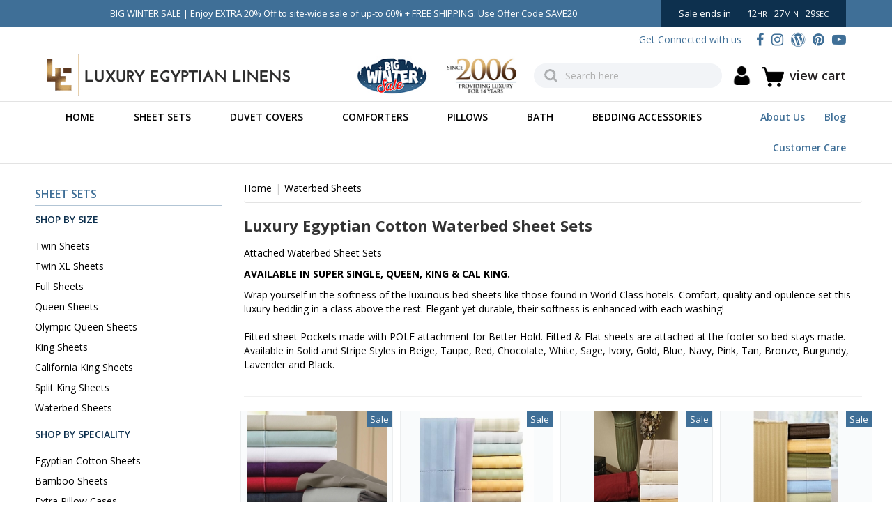

--- FILE ---
content_type: text/html
request_url: https://www.luxuryegyptianlinens.com/washse.html
body_size: 9919
content:
<!DOCTYPE html PUBLIC "-//W3C//DTD XHTML 1.0 Strict//EN" "http://www.w3.org/TR/xhtml1/DTD/xhtml1-strict.dtd"><html><head><title>Waterbed Sheet Sets are available in 300TC, 600TC, 800TC, 1000TC, 1200TC and 1500TC.</title><!-- Google Tag Manager -->
<script>(function(w,d,s,l,i){w[l]=w[l]||[];w[l].push({'gtm.start':
new Date().getTime(),event:'gtm.js'});var f=d.getElementsByTagName(s)[0],
j=d.createElement(s),dl=l!='dataLayer'?'&l='+l:'';j.async=true;j.src=
'https://www.googletagmanager.com/gtm.js?id='+i+dl;f.parentNode.insertBefore(j,f);
})(window,document,'script','dataLayer','GTM-MRPQFD7C');</script>
<!-- End Google Tag Manager --><meta name="Description" content="Attached Waterbed Sheet Sets 1500TC 1200TC 1000TC 800TC 600TC 300TC 1500 TC 1200 TC 1000 TC 800 TC 600 TC 300 TC Thread Count Sateen Egyptian Cotton Solid Stripe 3 Piece Waterbed Attached Sheet Sets includes flat sheet deep pocket fitted sheet 1 pillow case Available in 16 Exotic Colors" /><meta name="msvalidate.01" content="38DA8FFFF9D52A1C9236A51CEFEE7542" /><meta name="Keywords" content="1500 1200 1000 800 600 300 Thread Count 1500TC 1200TC 1000TC 800TC 600TC 300TC Waterbed Super Single Queen King Cal King size Solid Damask Stripe luxury Egyptian cotton satin bed Sheet Sets bedding sateen set deep pocket linen sale discount" /><meta http-equiv="X-UA-Compatible" content="IE=edge">
 <meta name="viewport" content="width=device-width, initial-scale=1.0">
<link rel="shortcut icon" type="image/png" href="https://sep.turbifycdn.com/ty/cdn/yhst-95447403303911/favicon-32.png?t=1768938561&" />
<link rel="icon" href="https://sep.turbifycdn.com/ty/cdn/yhst-95447403303911/favicon-32.png?t=1768938561&" sizes="32x32" />
<link rel="icon" href="https://sep.turbifycdn.com/ty/cdn/yhst-95447403303911/favicon-48.png?t=1768938561&" sizes="48x48" />
<link rel="icon" href="https://sep.turbifycdn.com/ty/cdn/yhst-95447403303911/favicon-64.png?t=1768938561&" sizes="64x64" />
<link rel="icon" href="https://sep.turbifycdn.com/ty/cdn/yhst-95447403303911/favicon-192.png?t=1768938561&" sizes="192x192" />
<link rel="apple-touch-icon-precomposed" href="https://sep.turbifycdn.com/ty/cdn/yhst-95447403303911/favicon-180.png?t=1768938561&" />
<link href="https://fonts.googleapis.com/css2?family=Open+Sans:wght@400;600;700&display=swap" rel="stylesheet">
 <link href="https://fonts.googleapis.com/css2?family=Cantata+One&display=swap" rel="stylesheet">
 <link href="https://cdnjs.cloudflare.com/ajax/libs/font-awesome/4.7.0/css/font-awesome.css" rel="stylesheet">
 <link href="https://sep.turbifycdn.com/ty/cdn/yhst-95447403303911/common.css?t=1768938561&" rel="stylesheet">
 <link href="https://sep.turbifycdn.com/ty/cdn/yhst-95447403303911/style-052025.css?t=1768938561&" data-bkp="style-102023style-012023-18-style-072021-06" rel="stylesheet">
 <link href="https://sep.turbifycdn.com/ty/cdn/yhst-95447403303911/responsive-052025.css?t=1768938561&" rel="stylesheet">
<script src="https://sep.turbifycdn.com/ty/cdn/yhst-95447403303911/jquery.min.js?t=1768938561&"></script>
<script src="https://sep.turbifycdn.com/ty/cdn/yhst-95447403303911/js-2021-all.js?t=1768938561&"></script>
<!-- <link rel="stylesheet" type="text/css" href="https://sep.turbifycdn.com/ty/cdn/yhst-95447403303911/jquery.fancybox.css?t=1768938561&v=2.1.5" media="screen" /> -->

<!-- Begin Constant Contact Active Forms 
<script> var _ctct_m = "2f8fa214bb5458554ebc6f2043173031"; </script>
<script id="signupScript" src="//static.ctctcdn.com/js/signup-form-widget/current/signup-form-widget.min.js" async defer></script>-->
<script>$("#signupFooterRem").fancybox({autoScale:!0,transitionIn:"none",transitionOut:"none",type:"iframe"})</script>
<!-- End Constant Contact Active Forms -->
<meta name="google-site-verification" content="zRBmK5DEg_yxc_2pvpO6l-v3Icfj8XZeyZFWYfPBHKY" />
<meta name="msvalidate.01" content="1288F6F2BC7FC593AF5B34AF7B900C36" />
<script type="application/ld+json">
{
  "@context": "https://schema.org",
  "@type": "LocalBusiness",
  "name": "Luxury Egyptian Linens",
  "image": "https://sep.turbifycdn.com/ty/cdn/yhst-95447403303911/lel-logo.png",
  "@id": "sales@luxuryegyptianlinens.com",
  "url": "https://www.luxuryegyptianlinens.com/",
  "telephone": "1-800-674-5735",
  "address": {
    "@type": "PostalAddress",
    "streetAddress": "23600 Overland Drive, Suite 100",
    "addressLocality": "",
    "postalCode": "20166",
    "addressCountry": "USA",
    "addressRegion": "VA"
  },
  "priceRange": "$"
}
</script>
<style>body {-webkit-text-stroke: 0px!important;-webkit-font-smoothing: antialiased !important;}a,p,span,h1,h2,h3,h4,h5,div {-webkit-text-stroke: 0px!important;-webkit-font-smoothing: antialiased !important;} .gs-icons {margin-top:30px; text-align:center;} .gs-icons .icon-wrapper .img-responsive {display: inline-block;margin: 0 10px;} @media only screen and (min-width:320px) and (max-width:767px){ .gs-icons .icon-wrapper .img-responsive {margin: 1px !important;}  .graybackground-m { background-color:#f3f3f3 !important;}} </style><script type="application/ld+json">
//<![CDATA[
{"@context": "https://schema.org","@type": "WebSite","url": "","keywords": "1500 1200 1000 800 600 300 Thread Count 1500TC 1200TC 1000TC 800TC 600TC 300TC Waterbed Super Single Queen King Cal King size Solid Damask Stripe luxury Egyptian cotton satin bed Sheet Sets bedding sateen set deep pocket linen sale discount","name": "www.luxuryegyptianlinens.com"}//]]>
</script><!-- Global site tag (gtag.js) - Google Ads: 1006245784 -->
<script async src="https://www.googletagmanager.com/gtag/js?id=G-SSPRVY8PG1"></script>
<script>
  window.dataLayer = window.dataLayer || [];
  function gtag(){dataLayer.push(arguments);}
  gtag('js', new Date());
gtag('config', 'AW-1006245784', {'allow_enhanced_conversions':true});
gtag('config', 'G-SSPRVY8PG1');
</script><!-- Exclusive Concepts Script - DO NOT REMOVE OR MOVE --><!--ECI:START: Bing Code Installation-->

<script>(function(w,d,t,r,u){var f,n,i;w[u]=w[u]||[],f=function(){var o={ti:"4072351"};o.q=w[u],w[u]=new UET(o),w[u].push("pageLoad")},n=d.createElement(t),n.src=r,n.async=1,n.onload=n.onreadystatechange=function(){var s=this.readyState;s&&s!=="loaded"&&s!=="complete"||(f(),n.onload=n.onreadystatechange=null)},i=d.getElementsByTagName(t)[0],i.parentNode.insertBefore(n,i)})(window,document,"script","//bat.bing.com/bat.js","uetq");</script><noscript><img src="//bat.bing.com/action/0?ti=4072351&Ver=2" height="0" width="0" style="display:none; visibility: hidden;" /></noscript>

<!--ECI:END: Bing Code Installation--><!--ECI: Start:Bing UET: 2020-08-26 --><script type="text/javascript">
var eci_uet_params = {

ecomm_pagetype:"category",
};
</script>

<script>
window.uetq = window.uetq || [];
window.uetq.push('event', '', {
ecomm_pagetype: eci_uet_params.ecomm_pagetype,
ecomm_prodid: eci_uet_params.ecomm_prodid
});
</script>
<!--ECI: End:Bing UET: 2020-08-26 --><script type="text/javascript"> (function(c,l,a,r,i,t,y){ c[a]=c[a]||function(){(c[a].q=c[a].q||[]).push(arguments)}; t=l.createElement(r);t.async=1;t.src="https://www.clarity.ms/tag/"+i; y=l.getElementsByTagName(r)[0];y.parentNode.insertBefore(t,y); })(window, document, "clarity", "script", "a53zjau9tl"); </script><style>
/* ------------------------------------- */
/* My Account Header Display
--------------------------------------- */
.cart-row {
display: flex;
align-items: center;
-webkit-align-items: center;
}

.my--account img {
max-width: 27px;
margin-top:0;
margin-right:0;
}
.my--account {
margin-left: 15px;
}
.my--account a{
display: inline-block;
}
header #view-cart {
margin-left: 15px;
}

@media only screen and (min-width: 768px) and (max-width: 1024px) {
.my--account {
position: absolute;
right: 100px;
top: 3px;
margin: 0;
}
.my--account img {
max-width: 22px;
margin: 0;
}
header .get-connected {
right: 135px;
}
}
@media only screen and (min-width: 768px) and (max-width: 1024px) and (orientation: landscape) {
.my--account {
position: unset;
margin-left:10px;
}
header #view-cart {
margin-left: 0;
}
}

/*----- Breakpoint max-width 767px -----*/
@media only screen and (max-width : 767px){
.my--account {
position: absolute;
right: 106px;
top: -49px;
margin: 0;
}
.my--account img {
max-width: 23px;
margin-top:3px;
}
header #view-cart {
margin-left: 0;
}
}
</style><link href="https://www.luxuryegyptianlinens.com/washse.html" rel="canonical"></link></head><body><!-- Google Tag Manager (noscript) -->
<noscript><iframe src="https://www.googletagmanager.com/ns.html?id=GTM-MRPQFD7C"
height="0" width="0" style="display:none;visibility:hidden"></iframe></noscript>
<!-- End Google Tag Manager (noscript) --><div id="mobile-menu"></div><div class="hidden-sm hidden-md hidden-lg" id="promoStripe">Enjoy EXTRA 20% Off to site-wide sale of up-to 60% <br />+ FREE SHIPPING. Use Offer Code SAVE20</div><div id="wrapper"><header><div id="top">
<div class="container text-center">
                        <div class="row">
                            <div class="col-sm-8 col-md-9">
                                BIG WINTER SALE |  Enjoy EXTRA 20% Off to site-wide sale of up-to 60% + FREE SHIPPING. Use Offer Code SAVE20
                            </div>
                            <div class="col-sm-4 col-md-3">
                                <div class="sales-end">Sale ends in <span id="dealCounnter"></span></div>
                            </div>
                        </div>
                    </div>
</div>
<div id="middle">
  <div class="container">
    <div class="row">
      <div class="col-sm-4"> <a href="./" id="logo"><img src="https://sep.turbifycdn.com/ty/cdn/yhst-95447403303911/lel-logo.png?t=1768938561&" alt="Luxury Egyptian Linens" class="img-responsive" width="350" height="65" style="height:auto;"></a>  </div>

      <div class="col-sm-8">
        <div class="pull-right">
          <div class="get-connected">
            <ul class="clearfix">
              <li class="first">Get Connected with us</li>
              <li><a href="https://www.facebook.com/myluxuryegyptianlinens" target="_blank" title="Facebook" rel="nofollow"><i class="fa fa-facebook"></i></a></li>
              <li><a href="https://www.instagram.com/luxuryegyptianlinens" target="_blank" title="Instagram" rel="nofollow"><i class="fa fa-instagram"></i></a></li>
              <li><a href="https://blog.luxuryegyptianlinens.com " target="_blank" title="Blog"><i class="fa fa-wordpress"></i></a></li>            
              <li><a href="https://in.pinterest.com/luxuryegyptianlinens/" target="_blank" title="Pinterest" rel="nofollow"><i class="fa fa-pinterest"></i></a></li>     
<li><a href="https://www.youtube.com/@luxuryegyptianlinens1874" target="_blank" title="YouTube" rel="nofollow"><i class="fa fa-youtube-play"></i></a></li>         
             
            </ul>
          </div>
<div class="cart-row">
<div class="hidden-xs hidden-sm1 since-img"><img src="https://sep.turbifycdn.com/ty/cdn/yhst-95447403303911/big-winter-sale-130x65.jpg?t=1768938561&" height="55" alt="Latest Offer" /></div>
<div class="hidden-xs hidden-sm1 since-img"><img src="https://sep.turbifycdn.com/ty/cdn/yhst-95447403303911/since2006.jpg?t=1768938561&" height="55" width="110" alt="Since 2006 Providing Luxury For 14 Years" /></div>
          <div id="search-box">
            <div class="input-group">
              <form method="post" action="nsearch.html">
                <div class="input-group"><input type="text" name="query" class="form-control" placeholder="Search here"></div>
               </form>
            </div>
          </div>
          <div class="my--account">
                    <a href="https://myaccount.luxuryegyptianlinens.com/"><img src="https://sep.turbifycdn.com/ty/cdn/yhst-95447403303911/user-icon.png?t=1768938561&"></a>
          </div>
          <a href="https://order.store.turbify.net/yhst-95447403303911/cgi-bin/wg-order?yhst-95447403303911" id="view-cart"><nobr>view cart</nobr></a> </div>
</div>
      </div>
    </div>
  </div>
<a href="javascript:;" id="mobile-menu-icon" aria-label="Menu"><span></span></a>
</div><div id="bottom"><div class="container"><nav class="navbar" id="main-menu"><ul class="nav navbar-nav"><li><a href="index.html">Home</a></li><li class="submenu-one has-megamenu"><a href="#">Sheet Sets</a><ul><li class="submenu-one"><a href="#">Shop by Size</a><ul><li><a href="twin.html">Twin Sheets</a></li><li><a href="twxlshse.html">Twin XL Sheets</a></li><li><a href="fullsheetsets.html">Full Sheets</a></li><li><a href="queensheetset1.html">Queen Sheets</a></li><li><a href="olqushse.html">Olympic Queen Sheets</a></li><li><a href="kingsheetsets2.html">King Sheets</a></li><li><a href="calkishse.html">California King Sheets</a></li><li><a href="spkishset.html">Split King Sheets</a></li><li><a href="washse.html">Waterbed Sheets</a></li></ul></li><li class="submenu-one"><a href="#">Shop by Speciality</a><ul><li><a href="egyptian-cotton-sheets.html">Egyptian Cotton Sheets</a></li><li><a href="bashse.html">Bamboo Sheets</a></li><li><a href="stpica.html" style="color:#b7410e">Extra Pillow Cases</a></li><li><a href="mishset.html">Microfiber Sheets</a></li><li><a href="spkishset.html">Split King Sheets</a></li><li><a href="washse.html">Waterbed Sheets</a></li><li><a href="percale-sheets.html">Percale Sheets</a></li><li><a href="wrinkle-free-sheets.html">Wrinkle Free Sheets</a></li><li><a href="deep-pocket-sheets.html">Deep Pocket Sheets</a></li></ul></li></ul></li><li class="submenu-one has-megamenu"><a href="#">Duvet Covers</a><ul><li class="submenu-one"><a href="#">Shop by Speciality</a><ul><li><a href="kicalkiduse.html">Egyptian Cotton Duvet Covers</a></li><li><a href="bamboo-duvet-covers.html">Bamboo Duvet Covers</a></li><li><a href="miduse.html">Microfiber Duvet Covers</a></li><li><a href="spduse.html">Specialty Duvet Covers</a></li></ul></li><li class="submenu-one"><a href="#">Duvet Cover Bundles</a><ul><li><a href="sepipa.html">7 Piece Sheet & Duvet Set</a></li></ul></li></ul></li><li class="submenu-one has-megamenu"><a href="#">Comforters</a><ul><li class="submenu-one"><a href="#">Down Comforters</a><ul><li><a href="downcomforters.html">Goose Down Comforters</a></li><li><a href="8pcbedinbagg.html">Goose Down Bed in a Bag Bundles (8PC Sets)</a></li></ul></li><li class="submenu-one"><a href="#">Down Alternative Comforters & Quilts</a><ul><li><a href="down-alternative-comforters.html">Down Alternative Comforters</a></li><li><a href="bedinbag.html">Bed in a Bag Bundles & Comforter Sets</a></li><li><a href="recose.html">Quilts & Coverlets</a></li></ul></li></ul></li><li class="submenu-one has-megamenu"><a href="#">Pillows</a><ul><li class="submenu-one"><a href="#">Down Pillows</a><ul><li><a href="goosepillows.html">Goose Down Pillows</a></li></ul></li><li class="submenu-one"><a href="#">Alternative Pillows</a><ul><li><a href="pillows-down-alternative-pillows.html">Down Alternative Pillows</a></li></ul></li></ul></li><li class="submenu-one has-megamenu"><a href="#">Bath</a><ul><li class="submenu-one"><a href="#">Towels</a><ul><li><a href="jacquardtowels.html">Jacquard Towels</a></li><li><a href="beachtowels.html">Beach Towels</a></li></ul></li><li class="submenu-one"><a href="#">Robes</a><ul><li><a href="spa-bath-robes.html">Spa Bath Robes</a></li></ul></li></ul></li><li class="submenu-one has-megamenu"><a href="#">Bedding Accessories</a><ul><li class="submenu-one"><a href="#">Pillow Cases & Bed Skirts</a><ul><li><a href="stpica.html">Extra Pillow Cases</a></li></ul></li><li class="submenu-one"><a href="#">Gift Cards & More</a><ul><li><a href="gift-cards.html">Gift Cards</a></li><li><a href="mattress-toppers-and-mattress-pads.html">Mattress Toppers & Mattress Pads</a></li><li><a href="windowcurtains.html">Window Treatments</a></li></ul></li></ul></li><li class="spl"><a href="https://blog.luxuryegyptianlinens.com" target="_blank">Blog</a></li><li class="spl"><a href="info.html">About Us</a></li><li class="spl"><a href="customer-care.html">Customer Care</a></li></ul></nav></div></div></header><div id="main-container"><div class="container"><div class="row"><div class="col-sm-9 col-sm-push-3 col-md-9 col-md-push-3 product-wrapper"><div class="product-detail-panel"><ol class="breadcrumb"><li class="breadcrumb-item"><a href=".">Home</a></li><li class="breadcrumb-item active" aria-current="page">Waterbed Sheets</li></ol><div class="product-detail"><div class="row"><div class="col-xs-12"><div class="product-content"><h1 class="title">Luxury Egyptian Cotton Waterbed Sheet 
Sets</h1><p id="landing_page_heading">
Attached Waterbed Sheet Sets
</p>
<p id="waterbed_banner"><b>
AVAILABLE IN SUPER SINGLE, QUEEN, KING & CAL KING. </b>
</p>
<p id="product_description">
Wrap yourself in the softness of the luxurious bed sheets like those found in World Class hotels.  Comfort, quality and opulence set this luxury bedding in a class above the rest. Elegant yet durable, their softness is enhanced with each washing!
<br><br>
Fitted sheet Pockets made with POLE attachment for Better Hold. Fitted & Flat sheets are attached at the footer so bed stays made. Available in Solid and Stripe Styles in Beige, Taupe, Red, Chocolate, White, Sage, Ivory, Gold, Blue, Navy, Pink, Tan, Bronze, Burgundy, Lavender and Black. 
</p></div></div></div></div><hr></hr><div class="product-list"><div class="row row-eq-height"><div class="col-sm-6 col-xs-6 col-md-3"><a href="12thcowashse.html" class="item"><div class="list-img-cont"><span class="custom-badge">Sale</span><span class="list-image"><img src="https://s.turbifycdn.com/aah/yhst-95447403303911/600-thread-count-attached-waterbed-sheet-sets-style-solid-30.jpg" width="250" height="250" border="0" hspace="0" vspace="0" alt="600 Thread Count Attached Waterbed Sheet Sets (Style: Solid)" loading="lazy" class="img-responsive" /></span></div><span class="details">600 Thread Count Attached Waterbed Sheet Sets (Style: Solid)<span class="reg-price">Regular Price: <s>$279.99</s></span><span class="spl-price">Sale Price: $119.99</span><div class="review-stats"><script type="text/javascript" src="https://www.luxurycottonbedding.com/reviews/average.php?prod_id=12THCOWASHSE">
//<![CDATA[
//]]>
</script></div></span></a></div><div class="col-sm-6 col-xs-6 col-md-3"><a href="12thcowashse1.html" class="item"><div class="list-img-cont"><span class="custom-badge">Sale</span><span class="list-image"><img src="https://s.turbifycdn.com/aah/yhst-95447403303911/600-thread-count-attached-waterbed-sheet-sets-style-stripe-31.jpg" width="245" height="300" border="0" hspace="0" vspace="0" alt="600 Thread Count Attached Waterbed Sheet Sets (Style: Stripe)" loading="lazy" class="img-responsive" /></span></div><span class="details">600 Thread Count Attached Waterbed Sheet Sets (Style: Stripe)<span class="reg-price">Regular Price: <s>$279.99</s></span><span class="spl-price">Sale Price: $119.99</span><div class="review-stats"><script type="text/javascript" src="https://www.luxurycottonbedding.com/reviews/average.php?prod_id=12THCOWASHSE1">
//<![CDATA[
//]]>
</script></div></span></a></div><div class="col-sm-6 col-xs-6 col-md-3"><a href="15thcowashse.html" class="item"><div class="list-img-cont"><span class="custom-badge">Sale</span><span class="list-image"><img src="https://s.turbifycdn.com/aah/yhst-95447403303911/1000-thread-count-attached-waterbed-sheet-sets-style-solid-35.jpg" width="180" height="300" border="0" hspace="0" vspace="0" alt="1000 Thread Count Attached Waterbed Sheet Sets (Style: Solid)" loading="lazy" class="img-responsive" /></span></div><span class="details">1000 Thread Count Attached Waterbed Sheet Sets (Style: Solid)<span class="reg-price">Regular Price: <s>$349.99</s></span><span class="spl-price">Sale Price: $149.95</span><div class="review-stats"><script type="text/javascript" src="https://www.luxurycottonbedding.com/reviews/average.php?prod_id=15THCOWASHSE">
//<![CDATA[
//]]>
</script></div></span></a></div><div class="col-sm-6 col-xs-6 col-md-3"><a href="15thcowashse1.html" class="item"><div class="list-img-cont"><span class="custom-badge">Sale</span><span class="list-image"><img src="https://s.turbifycdn.com/aah/yhst-95447403303911/1000-thread-count-attached-waterbed-sheet-sets-style-stripe-23.jpg" width="183" height="300" border="0" hspace="0" vspace="0" alt="1000 Thread Count Attached Waterbed Sheet Sets (Style: Stripe)" loading="lazy" class="img-responsive" /></span></div><span class="details">1000 Thread Count Attached Waterbed Sheet Sets (Style: Stripe)<span class="reg-price">Regular Price: <s>$349.99</s></span><span class="spl-price">Sale Price: $149.95</span><div class="review-stats"><script type="text/javascript" src="https://www.luxurycottonbedding.com/reviews/average.php?prod_id=15THCOWASHSE1">
//<![CDATA[
//]]>
</script></div></span></a></div></div></div></div></div><div class="col-sm-3 col-sm-pull-9 col-md-3 col-md-pull-9"><aside class="hidden-xs"><div class="left-nav-title">Sheet Sets</div><div class="left-nav-sub-title">Shop by Size</div><ul class="product-list"><li><a href="twin.html">Twin Sheets</a></li><li><a href="twxlshse.html">Twin XL Sheets</a></li><li><a href="fullsheetsets.html">Full Sheets</a></li><li><a href="queensheetset1.html">Queen Sheets</a></li><li><a href="olqushse.html">Olympic Queen Sheets</a></li><li><a href="kingsheetsets2.html">King Sheets</a></li><li><a href="calkishse.html">California King Sheets</a></li><li><a href="spkishset.html">Split King Sheets</a></li><li><a href="washse.html">Waterbed Sheets</a></li></ul><div class="left-nav-sub-title">Shop by Speciality</div><ul class="product-list"><li><a href="egyptian-cotton-sheets.html">Egyptian Cotton Sheets</a></li><li><a href="bashse.html">Bamboo Sheets</a></li><li><a href="stpica.html">Extra Pillow Cases</a></li><li><a href="mishset.html">Microfiber Sheets</a></li><li><a href="spkishset.html">Split King Sheets</a></li><li><a href="washse.html">Waterbed Sheets</a></li><li><a href="percale-sheets.html">Percale Sheets</a></li><li><a href="wrinkle-free-sheets.html">Wrinkle Free Sheets</a></li><li><a href="deep-pocket-sheets.html">Deep Pocket Sheets</a></li></ul></aside><aside><div class="row left-icons">
 <div class="col-xs-6 col-sm-12"> <a><img src="https://sep.turbifycdn.com/ty/cdn/yhst-95447403303911/left-free-shipping.jpg?t=1768938561&" alt="" class="img-responsive" /></a> </div> 
  <div class="col-xs-6 col-sm-12"> <a><img src="https://sep.turbifycdn.com/ty/cdn/yhst-95447403303911/left-60-day-guarantee.jpg?t=1768938561&" alt="" class="img-responsive" /></a> </div>
  <div class="col-xs-6 col-sm-12"> <a><img src="https://sep.turbifycdn.com/ty/cdn/yhst-95447403303911/left-100-per-secure.jpg?t=1768938561&" alt="" class="img-responsive" /></a> </div>
  <div class="col-xs-6 col-sm-12">
	<script type="text/javascript" data-pp-pubid="8e128ee1f0" data-pp-placementtype="180x150"> (function (d, t) {
    "use strict";
    var s = d.getElementsByTagName(t)[0], n = d.createElement(t);
    n.src = "//paypal.adtag.where.com/merchant.js";
    s.parentNode.insertBefore(n, s);
    }(document, "script"));
    </script>
  </div>
</div></aside></div></div></div></div></div><section style="padding-bottom:0px;"><div class="certi-sec text-center hidden-xs"><p>Luxury Egyptian Linens products are esteemed the gold standard in premium quality and product safety.  We are committed to making products better for you, and the world.</p><img src="https://sep.turbifycdn.com/ty/cdn/yhst-95447403303911/certi-desktop-1200x130-0222.jpg?t=1768938561&" alt="Product Certifications" width="1200" height="130" /></div><div class="container hidden-sm hidden-md hidden-lg">
<div class="gs-icons-desc ">
  <div class="icon-wrapper single-image">
    <div class="col-md-2 valign-middle"><img src="https://sep.turbifycdn.com/ty/cdn/yhst-95447403303911/certi-mobile-0222.jpg?t=1768938561&" alt="Product Certifications" class="img-responsive" style="max-width:95%" width="690" height="501"></div>
    <div class="col-md-10 small-text">Luxury Egyptian Linens products are esteemed the gold standard in premium quality and product safety. We are committed to making products better for you, and the world.</div>
  </div>
</div>
</div></section><section class="padding" id="as_seen" style="padding-top:0px"><div class="container certi-sec ">
    <div class="hidden-xs text-center">
      <p>Your #1 Bedding Source As Seen In</p>
      <img src="https://sep.turbifycdn.com/ty/cdn/yhst-95447403303911/as-seen-desktop.png?t=1768938561&" alt="Your #1 Bedding Source As Seen In" width="1200" height="130" class="img-responsive" /></div>
    <div class="hidden-lg hidden-sm">
      <div class="gs-icons-desc ">
        <div class="icon-wrapper single-image"><img src="https://sep.turbifycdn.com/ty/cdn/yhst-95447403303911/as-seen-mobile.jpg?t=1768938561&" alt="Your #1 Bedding Source As Seen In" width="690" height="275" class="img-responsive" /> </div>
      </div>
    </div>
  </div></section><footer><div id="top">
  <div class="container">
    <div class="row">
      <div class="col-xs-12">
        <div class="section-title">Join The Club</div>
        <div class="text">Sign up for the newsletter for upcoming sales and find out when we're launching new products.</div>
        <a data-type-rem="iframe" data-src="https://lp.constantcontactpages.com/su/6jpb2pD" href="https://lp.constantcontactpages.com/su/6jpb2pD" id="signupFooter" class="btn btn-default" target="_new">Sign Up</a>
      </div>
    </div>
  </div>
</div>
<div id="middle">
  <div class="container">
    <div class="row">
      <div class="col-sm-8">
        <div class="row">
          <div class="col-xs-6 col-sm-4">
            <h3 class="caps">Our Company</h3>
            <ul class="btm-nav">
              <li><a href="info.html">About Us</a></li>
              <li><a href="customer-care.html">Customer Care</a></li>
              <li><a href="return-exchange.html">Returns & Exchanges</a></li>
              <li><a href="contact-us.html">Contact Us</a></li>
            </ul>
        <div class="cards">
            <h3>We Accept</h3>
            <img src="https://sep.turbifycdn.com/ty/cdn/yhst-95447403303911/visa-card-icon.jpg?t=1768938561&" alt="Visa Card" width="144" height="92"> <img src="https://sep.turbifycdn.com/ty/cdn/yhst-95447403303911/mastercard-icon.jpg?t=1768938561&" width="144" height="92" alt="Master Card"> <img src="https://sep.turbifycdn.com/ty/cdn/yhst-95447403303911/discover-icon.jpg?t=1768938561&" width="144" height="92" alt="Discover"> <img src="https://sep.turbifycdn.com/ty/cdn/yhst-95447403303911/amex-icon.jpg?t=1768938561&" width="144" height="92" alt="American Expess"> <img src="https://sep.turbifycdn.com/ty/cdn/yhst-95447403303911/paypal-icon.jpg?t=1768938561&" width="144" height="92" alt="PayPal"> 
        </div>
          </div>
          <div class="col-xs-6 col-sm-4">
            <h3 class="caps">Shop</h3>
            <ul class="btm-nav">
              <li><a href="egyptian-cotton-sheets.html">Egyptian Cotton Sheets</a></li>
              <li><a href="kicalkiduse.html">Egyptian Cotton Duvet Covers</a></li>
              <li><a href="downcomforters.html">Goose Down Comforters</a></li>
              <li><a href="down-alternative-comforters.html">Down Alternative Comforters</a></li>
              <li><a href="goosepillows.html">Goose Down Pillows</a></li>
              <li><a href="bashse.html">Bamboo Sheet Sets</a></li>
<li><a href="gift-cards.html">Gift Cards</a></li>
            </ul>
          </div>
          <div class="col-xs-12 col-sm-4">
            <h3>Help</h3>
            <ul class="btm-nav">
              <li><a href="return-exchange.html">Returns & Exchanges</a></li>
              <li><a href="privacypolicy.html">Privacy Policy</a></li>
              <li><a href="sitemap.html">Sitemap</a></li>
            </ul>
          </div>
        </div>
      </div>
      <div class="col-sm-4">
        <div class="connect-us">
          <h3>Connect with us</h3>
          <p><small>Get the latest news and offers.</small></p>
          <div class="social-connect">
            <ul class="clearfix">
              <li><a href="https://www.facebook.com/myluxuryegyptianlinens" target="_blank" title="Facebook" rel="nofollow"><i class="fa fa-facebook"></i></a></li>
 <li><a href="https://www.instagram.com/luxuryegyptianlinens/" target="_blank" title="Instagram" rel="nofollow"><i class="fa fa-instagram"></i></a></li>
 <li><a href="https://blog.luxuryegyptianlinens.com " target="_blank" title="Blog"><i class="fa fa-wordpress"></i></a></li>             
              <li><a href="https://in.pinterest.com/luxuryegyptianlinens/" target="_blank" title="Pinterest" rel="nofollow"><i class="fa fa-pinterest"></i></a></li>             
             <li><a href="https://www.youtube.com/@luxuryegyptianlinens1874" target="_blank" title="YouTube" rel="nofollow"><i class="fa fa-youtube-play"></i></a></li>
            </ul>
          </div>
          <div class="section-title">Luxury Egyptian Linens</div>
          <p>23600 Overland Drive, Suite 100, Sterling, VA 20166</p>
          <p>1-800-674-5735</p>
          <p> <a href="mailto:sales@luxuryegyptianlinens.com">sales@luxuryegyptianlinens.com</a></p>    
         
        </div>
      </div>
    </div>
  </div>
</div>
<div id="bottom">
  <div class="container">
    <div class="row">
      <div class="col-md-6">
        <p class="copy-text">&copy; Copyright 2026 <a href="https://www.luxuryegyptianlinens.com/">Luxury Egyptian Linens</a>. <span>All Rights Reserved.</span></p>
      </div>
      <div class="col-md-6">
        <p class="copy-text text-right">Design &AMP; Developed by <a href="https://www.yourstoreaddons.com" target="_blank">Your Store Addons</a></p>
      </div>
    </div>
  </div>
</div></footer><div id="totop"><i class="fa fa-angle-up"></i></div><script src="https://afarkas.github.io/lazysizes/lazysizes.min.js" async></script><!-- ****************************************** --><!-- ********* START PD/ONE TAGGING *********** --><!-- ****************************************** --><div id="pdPageTag" style="display:none" productId="washse" productCode="" categoryId="" orderable="false"></div><!-- ****************************************** --><!-- ********* FINISH PD/ONE TAGGING *********** --><!-- ****************************************** --><!-- ******************************************************************* -->
<!-- *** START PD INTEGRATION SCRIPT (v8)                            *** -->
<!-- *** mod_yahooMerchantSolutions:v8c (do not remove this comment) *** -->
<!-- ******************************************************************* -->
<script data-cfasync="false" type="text/javascript">

function pdIsBlank(item) {
	item = String(item).toLowerCase();
	if (item == "undefined" || item == "" || item == "null") return true;
	else return false;
}
function pdGetCookie(name) {
	var cookieValue = "";
	var value = "; " + document.cookie;
	var parts = value.split("; " + name + "=");
	if (parts.length == 2) cookieValue = parts.pop().split(";").shift();
	if(pdIsBlank(cookieValue)) cookieValue = "";
	return cookieValue;
}
function pdSetRememberMeCookie(token) {
	var expirationDate = new Date();
	expirationDate.setDate(expirationDate.getDate() + 180);		//*** 180 days in the future
	pdSetCookie("pdRememberMeToken", token, "", "/", expirationDate);
}

function pdInit() {

	var productIdList = new Array();
	var productIdListCsv = "";
	var productId = "";
	var productDisplayIdList = new Array();
	var productDisplayIdListCsv = "";
	var itemIdListCsv = "";
	var productDisplayId = "";
	var queryStringLength = 0;
	var i = 0;

	jQuery(".pdOneDisplay").each(function() { 
		itemId = encodeURIComponent(jQuery(this).attr('data-itemId') + ",");
		queryStringLength += itemId;
		if(queryStringLength < 6000) itemIdListCsv += itemId;
		else return false;
		i++;
	});
	if(productIdListCsv.length > 3) productIdListCsv = productIdListCsv.slice(0, -3);
	
	jQuery.each(jQuery('[productId]'), function() { 
		productId = encodeURIComponent(jQuery(this).attr('productId') + ",");
		queryStringLength += productId.length;
		if(queryStringLength < 6000) productIdListCsv += productId;
		else return false;
		i++;
	});
	if(productIdListCsv.length > 3) productIdListCsv = productIdListCsv.slice(0, -3);

	jQuery(".pdOneProductDisplay").each( function() { 
		productDisplayId = encodeURIComponent(jQuery(this).attr('displayId') + ",");
		queryStringLength += productDisplayId.length;
		if(queryStringLength < 6000) productDisplayIdListCsv += productDisplayId;
		else return false;
		i++;
	});
	if(productDisplayIdListCsv.length > 3) productDisplayIdListCsv = productDisplayIdListCsv.slice(0, -3);
	
	var pdRememberMeToken = pdGetCookie("pdRememberMeToken");
	var pdSessionId = "";
	try {
		pdSessionId = ga.getAll()[0].get('clientId');
		if(pdSessionId != "") scriptUrl += "&pdSessionId=" + encodeURIComponent(pdSessionId);
	} catch(e){}
	var cb = (new Date()).getTime();
	var scriptUrl = "https://myaccount.luxuryegyptianlinens.com//mod_yahooMerchantSolutions/services/pageScript.php";
	scriptUrl += "?cb=" + cb;
	if(pdSessionId != "") scriptUrl += "&pdSessionId=" + encodeURIComponent(pdSessionId);
	if(pdRememberMeToken !== undefined) scriptUrl += "&pdRememberMeToken=" + encodeURIComponent(pdRememberMeToken);
	scriptUrl += "&productId=" + encodeURIComponent(document.getElementById("pdPageTag").getAttribute("productId"));
	scriptUrl += "&productCode=" + encodeURIComponent(document.getElementById("pdPageTag").getAttribute("productCode"));
	scriptUrl += "&categoryId=" + encodeURIComponent(document.getElementById("pdPageTag").getAttribute("categoryId"));
	scriptUrl += "&itemIdListCsv=" + itemIdListCsv;
	scriptUrl += "&productIdListCsv=" + productIdListCsv;
	scriptUrl += "&productDisplayIdListCsv=" + productDisplayIdListCsv;
	try {scriptUrl += "&orderable=" + encodeURIComponent(document.getElementById("pdPageTag").getAttribute("orderable"));} catch(e) {}
	try {scriptUrl += "&pdSpecialAccessList=" + encodeURIComponent(pdSpecialAccessList);} catch(e) {}
		
	// Facebook Conversion API parameters.
	const pd_fbc = pdGetCookie("pd_fbc");
	if (!pdIsBlank(pd_fbc)) {
		scriptUrl += "&pdFbcId=" + pd_fbc;
		if(!pdIsBlank(pdFbEventId)) {
			scriptUrl += "&pdFbEventId=" + pdFbEventId;
		}
	}

	var scriptElement=document.createElement('script');
	scriptElement.setAttribute("type","text/javascript");
	scriptElement.setAttribute("async","async");
	scriptElement.setAttribute("src", scriptUrl);
	document.body.appendChild(scriptElement);

}
pdInit();
</script>
<!-- ************************************************** -->
<!-- ********* FINISH PD INTEGRATION SCRIPT *********** -->
<!-- ************************************************** --><script>
gtag('event', 'page_view', {
	'send_to': 'G-SSPRVY8PG1',
	'ecomm_pagetype':"category"
});
</script></body>
<script type="text/javascript">
csell_env = 'ue1';
 var storeCheckoutDomain = 'order.store.turbify.net';
</script>

<script type="text/javascript">
  function toOSTN(node){
    if(node.hasAttributes()){
      for (const attr of node.attributes) {
        node.setAttribute(attr.name,attr.value.replace(/(us-dc1-order|us-dc2-order|order)\.(store|stores)\.([a-z0-9-]+)\.(net|com)/g, storeCheckoutDomain));
      }
    }
  };
  document.addEventListener('readystatechange', event => {
  if(typeof storeCheckoutDomain != 'undefined' && storeCheckoutDomain != "order.store.turbify.net"){
    if (event.target.readyState === "interactive") {
      fromOSYN = document.getElementsByTagName('form');
        for (let i = 0; i < fromOSYN.length; i++) {
          toOSTN(fromOSYN[i]);
        }
      }
    }
  });
</script>
<script type="text/javascript">
// Begin Store Generated Code
 </script> <script type="text/javascript" src="https://s.turbifycdn.com/lq/ult/ylc_1.9.js" ></script> <script type="text/javascript" src="https://s.turbifycdn.com/ae/lib/smbiz/store/csell/beacon-a9518fc6e4.js" >
</script>
<script type="text/javascript">
// Begin Store Generated Code
 csell_page_data = {}; csell_page_rec_data = []; ts='TOK_STORE_ID';
</script>
<script type="text/javascript">
// Begin Store Generated Code
function csell_GLOBAL_INIT_TAG() { var csell_token_map = {}; csell_token_map['TOK_SPACEID'] = '2022276099'; csell_token_map['TOK_URL'] = ''; csell_token_map['TOK_STORE_ID'] = 'yhst-95447403303911'; csell_token_map['TOK_ITEM_ID_LIST'] = 'washse'; csell_token_map['TOK_ORDER_HOST'] = 'order.store.turbify.net'; csell_token_map['TOK_BEACON_TYPE'] = 'prod'; csell_token_map['TOK_RAND_KEY'] = 't'; csell_token_map['TOK_IS_ORDERABLE'] = '2';  c = csell_page_data; var x = (typeof storeCheckoutDomain == 'string')?storeCheckoutDomain:'order.store.turbify.net'; var t = csell_token_map; c['s'] = t['TOK_SPACEID']; c['url'] = t['TOK_URL']; c['si'] = t[ts]; c['ii'] = t['TOK_ITEM_ID_LIST']; c['bt'] = t['TOK_BEACON_TYPE']; c['rnd'] = t['TOK_RAND_KEY']; c['io'] = t['TOK_IS_ORDERABLE']; YStore.addItemUrl = 'http%s://'+x+'/'+t[ts]+'/ymix/MetaController.html?eventName.addEvent&cartDS.shoppingcart_ROW0_m_orderItemVector_ROW0_m_itemId=%s&cartDS.shoppingcart_ROW0_m_orderItemVector_ROW0_m_quantity=1&ysco_key_cs_item=1&sectionId=ysco.cart&ysco_key_store_id='+t[ts]; } 
</script>
<script type="text/javascript">
// Begin Store Generated Code
function csell_REC_VIEW_TAG() {  var env = (typeof csell_env == 'string')?csell_env:'prod'; var p = csell_page_data; var a = '/sid='+p['si']+'/io='+p['io']+'/ii='+p['ii']+'/bt='+p['bt']+'-view'+'/en='+env; var r=Math.random(); YStore.CrossSellBeacon.renderBeaconWithRecData(p['url']+'/p/s='+p['s']+'/'+p['rnd']+'='+r+a); } 
</script>
<script type="text/javascript">
// Begin Store Generated Code
var csell_token_map = {}; csell_token_map['TOK_PAGE'] = 'p'; csell_token_map['TOK_CURR_SYM'] = '$'; csell_token_map['TOK_WS_URL'] = 'https://yhst-95447403303911.csell.store.turbify.net/cs/recommend?itemids=washse&location=p'; csell_token_map['TOK_SHOW_CS_RECS'] = 'true';  var t = csell_token_map; csell_GLOBAL_INIT_TAG(); YStore.page = t['TOK_PAGE']; YStore.currencySymbol = t['TOK_CURR_SYM']; YStore.crossSellUrl = t['TOK_WS_URL']; YStore.showCSRecs = t['TOK_SHOW_CS_RECS']; </script> <script type="text/javascript" src="https://s.turbifycdn.com/ae/store/secure/recs-1.3.2.2.js" ></script> <script type="text/javascript" >
</script>
</html>
<!-- html107.prod.store.e1b.lumsb.com Wed Jan 21 03:32:15 PST 2026 -->


--- FILE ---
content_type: text/html; charset=UTF-8
request_url: https://www.luxurycottonbedding.com/reviews/average.php?prod_id=12THCOWASHSE1
body_size: -135
content:
document.write('<img src="https://sep.turbifycdn.com/ty/cdn/yhst-95447403303911/star-5.png" width="80" height="16" alt="5 Star Rating" /> (37)');


--- FILE ---
content_type: text/html; charset=UTF-8
request_url: https://www.luxurycottonbedding.com/reviews/average.php?prod_id=15THCOWASHSE
body_size: -135
content:
document.write('<img src="https://sep.turbifycdn.com/ty/cdn/yhst-95447403303911/star-5.png" width="80" height="16" alt="5 Star Rating" /> (45)');


--- FILE ---
content_type: text/html; charset=UTF-8
request_url: https://www.luxurycottonbedding.com/reviews/average.php?prod_id=15THCOWASHSE1
body_size: 16
content:
document.write('<img src="https://sep.turbifycdn.com/ty/cdn/yhst-95447403303911/star-4.5.png" width="80" height="16" alt="4.5 Star Rating" /> (58)');


--- FILE ---
content_type: text/css;charset=utf-8
request_url: https://sep.turbifycdn.com/ty/cdn/yhst-95447403303911/style-052025.css?t=1768938561&
body_size: 7023
content:
body{margin:0;padding:0}body,input,select,table,textarea{font-family:'Open Sans',sans-serif;font-size:14px;font-weight:400;color:#000}b,strong{font-weight:700;color:#000}hr{border-color:#f0f0f0}a{color:#000;text-decoration:none}a:focus,a:hover{color:#000;text-decoration:underline;outline:0}a,button,input,textarea{transition:all .2s ease-in-out;-moz-transition:all .2s ease-in-out;-o-transition:all .2s ease-in-out;-webkit-transition:all .2s ease-in-out;outline:0!important}.row.no-gutters{margin-right:0;margin-left:0}.row.no-gutters>[class*=col-],.row.no-gutters>[class^=col-]{padding-right:0;padding-left:0}.row-eq-height{display:-webkit-box;display:-webkit-flex;display:-ms-flexbox;display:flex}textarea{resize:none}#wrapper{max-width:100%;margin:0 auto}.padding{padding:40px 0}header{left:0;right:0;top:0;z-index:999;background-color:#fff}header .container{position:relative;width:calc(100% - 8%);margin:0 4%}header #top{padding:10px 0;background-color:#3f6f97;color:#fff;position:relative;font-size:13px}header #top .sales-end{background-color:#0d304e;color:#fff;padding:10px 15px;margin:-10px 0}header #top .sales-end span{margin-left:10px}header #top .sales-end span em{font-style:normal;font-size:11px}header #middle{padding:5px 0;position:relative}header #logo{display:block;max-width:350px;margin-top:32px}header .since-img{display:inline-block;margin-right:20px}header .get-connected{margin-bottom:10px;text-align:right}header .get-connected ul{margin:0;padding:0;list-style:none}header .get-connected ul li{display:inline-block;vertical-align:middle;font-size:20px;color:#3f6f97;margin-left:7px}header .get-connected ul li a{color:#3f6f97}header .get-connected ul li.first{margin-right:10px;font-size:14px}header #search-box{background-color:#f2f4f7;border-radius:20px;position:relative;width:270px;display:inline-block;vertical-align:middle}header #search-box:before{content:'';background:url(icons-sprite.png) left top no-repeat;width:19px;height:19px;display:block;position:absolute;left:15px;top:50%;margin-top:-9.5px}header #search-box .input-group{width:100%}header #search-box input{border:0;box-shadow:none;width:100%;height:35px;line-height:35px;background-color:transparent;padding:0 10px 0 45px;color:#000}header #search-box ::-webkit-input-placeholder{color:#b1b1b1}header #search-box ::-moz-placeholder{color:#b1b1b1}header #search-box :-ms-input-placeholder{color:#b1b1b1}header #search-box :-moz-placeholder{color:#b1b1b1}header #view-cart{display:inline-block;vertical-align:middle;position:relative;margin-left:30px;font-size:18px;font-weight:600;color:#231f20;padding-left:40px}header #view-cart:before{content:'';position:absolute;left:0;top:0;background:url(icons-sprite.png) -30px top no-repeat;width:32px;height:29px}header #top .navbar{border-radius:0;margin-bottom:0;margin-top:10px}header #top .navbar-nav>li>a:hover{background-color:transparent;color:#f98c02}header #bottom{border-bottom:1px solid #e3e3e3;border-top:1px solid #e3e3e3}#main-menu.navbar{margin-bottom:0;min-height:0;border:none;z-index:10}#main-menu .navbar-nav{float:none}#main-menu .navbar-nav>li{position:relative}#main-menu .navbar-nav>li>a{font-size:14px;font-weight:600;padding:12px 28px;color:#000;text-transform:uppercase;display:block}#main-menu .navbar-nav>li.spl{float:right}#main-menu .navbar-nav>li.spl>a{color:#3f6f97;padding-right:0; text-transform:capitalize;}#main-menu .nav>li>a:focus,#main-menu .navbar-nav>li:hover>a{background-color:transparent;color:#3f6f97}#main-menu .navbar-nav>li.active a{color:#3f6f97}#main-menu .navbar-nav>li>ul{margin:0;padding:20px 19.5px;list-style:none;display:none;position:absolute;left:0;top:43px;background-color:#fff;z-index:1;box-shadow:1px 5px 5px rgba(0,0,0,.2)}#main-menu .navbar-nav>li:hover>ul{display:block}#main-menu .navbar-nav>li.has-megamenu:hover>ul{display:flex}#main-menu .navbar-nav>li.has-megamenu>ul>li{float:left;margin-right:25px}#main-menu .navbar-nav>li>ul>li>a{font-size:13px;color:#000;padding:3px 7px;display:block;white-space:nowrap;margin-bottom:3px}#main-menu .navbar-nav>li.has-megamenu>ul>li>a{display:block;font-size:16px;font-weight:600;color:#3f6f97;text-transform:uppercase;border-bottom:1px solid #b2c5d5;white-space:nowrap;margin-bottom:15px}#main-menu .navbar-nav>li.has-megamenu>ul>li:hover>a{background-color:transparent}#main-menu .navbar-nav>li>ul>li:hover>a{text-decoration:none;background-color:#f4f4f4;color:#3f6f97}#main-menu .navbar-nav>li>ul>li>ul{margin:0;padding:0;list-style:none;min-width:180px}#main-menu .navbar-nav>li>ul>li>ul>li>a{font-size:13px;color:#000;padding:3px 7px;display:block;white-space:nowrap;margin-bottom:3px}#main-menu .navbar-nav>li>ul>li>ul>li:hover>a{background-color:#f4f4f4;color:#3f6f97;text-decoration:none}#mobile-menu{display:none}a#mobile-menu-icon:before{content:'MENU';font-size:10px;font-weight:700;text-decoration:none;position:absolute;left:0;top:-15px}#mobile-menu-icon{display:none;position:absolute;right:15px;top:23px;width:30px;height:30px;z-index:9999}#mobile-menu-icon span,#mobile-menu-icon span:after,#mobile-menu-icon span:before{width:30px;height:2.5px;background-color:#000;display:block;position:absolute;top:7px;transition:all .3s}#mobile-menu-icon span:before{content:'';top:-7px}#mobile-menu-icon span:after{content:'';top:7px}#mobile-menu-icon.active span{background-color:transparent}#mobile-menu-icon.active span:before{-webkit-transform:rotate(45deg);-moz-transform:rotate(45deg);transform:rotate(45deg);top:0}#mobile-menu-icon.active span:after{-webkit-transform:rotate(-45deg);-moz-transform:rotate(-45deg);transform:rotate(-45deg);top:0}#mobile-menu{display:none;background-color:#fff;border-left:4px solid #000;position:fixed;width:250px;top:105.11px;height:calc(100% - 105.11px);z-index:12;overflow-y:scroll;right:-250px}#mobile-menu ul{margin:0;padding:0;list-style:none;float:none}#mobile-menu ul li{float:none;padding:0;margin:0;border:none;position:relative;border-bottom:1px solid #d6d0d0}#mobile-menu ul li a{padding:12px 20px;display:block;color:#4a4a4a;font-weight:400;text-decoration:none;text-transform:uppercase}#mobile-menu ul li ul li a{color:#3f6f97;font-size:85%;text-decoration:none}#mobile-menu ul li.active ul li a{color:#fff}#mobile-menu ul li ul li a:hover{color:#3f6f97}#mobile-menu ul li a:hover,#mobile-menu ul li.active>a,#mobile-menu ul li>a:hover{color:#3f6f97;border-bottom:none}#mobile-menu ul li a:hover .submenu:before,#mobile-menu ul li.active>a .submenu:before,#mobile-menu ul li>a:hover .submenu:before{background-color:#3f6f97}#mobile-menu ul li a:hover .submenu:after,#mobile-menu ul li.active>a .submenu:after,#mobile-menu ul li>a:hover .submenu:after{background-color:#3f6f97}#mobile-menu ul li>a:focus{background-color:transparent}#mobile-menu ul li:hover>a{border-bottom:none}#mobile-menu ul li a .submenu{position:absolute;width:42px;height:42px;right:0;top:1px;display:block;cursor:pointer;-moz-transition:transform .3s ease-in-out;-webkit-transition:transform .3s ease-in-out;transition:transform .3s ease-in-out}#mobile-menu ul li a .submenu:after,#mobile-menu ul li a .submenu:before{content:"";background-color:#212121;display:block;-moz-transition:transform .3s ease-in-out;-webkit-transition:transform .3s ease-in-out;transition:transform .3s ease-in-out}#mobile-menu ul li a .submenu:before{width:1px;height:15px;position:relative;left:20px;top:12px}#mobile-menu ul li a .submenu:after{width:15px;height:1px;position:relative;left:13px;top:4px}#mobile-menu ul li.changebg>a>.submenu:before{transform:rotate(-90deg)}#mobile-menu ul li.changebg>a>.submenu:after{display:none}#mobile-menu ul li>ul{padding:0;border:none}#mobile-menu ul li.submenu-one:hover>ul{top:0}#mobile-menu ul li.submenu-one ul{margin-bottom:-1px}#mobile-menu ul li ul,#mobile-menu ul li ul li ul,#mobile-menu ul li ul li:hover>ul,#mobile-menu ul li:hover>ul{width:auto;display:none;opacity:1;position:relative;left:0;top:0;visibility:visible;transition:none;box-shadow:none}#mobile-menu ul.mob-view{display:block}#mobile-menu ul.mob-view ul li a{padding:12px 30px}#mobile-menu ul li ul li a{padding:12px 30px}#mobile-menu ul li ul li ul li a{padding:12px 40px}#mobile-menu ul li ul li{border-bottom:1px solid #d6d0d0}#banner{z-index:0;overflow:hidden;width:100%;position:relative}#banner ul.slider{margin:0 auto;padding:0;list-style:none}#banner ul.slider li{position:relative;background-position:center top;background-repeat:no-repeat;background-size:cover}#banner .banner-content{position:absolute;left:60px;right:0;top:60px;z-index:50;text-align:left}#banner .banner-content .banner-title{font-size:60px;font-weight:600;color:#fff;text-shadow:0 3px 6px rgba(0,0,0,.29)}#banner .banner-content .banner-title span{display:block;font-size:23px;font-weight:400;font-style:normal}#banner .bx-wrapper{margin:0 auto}#banner .bx-wrapper .bx-controls.bx-has-pager .bx-pager{position:absolute;right:15px;top:50%;bottom:auto;width:15px;z-index:99;padding-top:0;transform:translateY(-50%)}#banner .bx-wrapper .bx-pager .bx-pager-item{display:block;margin:10px 0}#banner .bx-wrapper .bx-pager.bx-default-pager a{width:10px;height:10px;background-color:#3f6f97;border-radius:50%;position:relative;transition:all .4s;display:block;text-indent:-999px;overflow:hidden}#banner .bx-wrapper .bx-pager.bx-default-pager a.active,#banner .bx-wrapper .bx-pager.bx-default-pager a:hover{background-color:#dc4f44;transform:scale(1.1)}#comfort-panel .content-wrapper{padding:10px 50px;text-align:center;background-color:#fff}#comfort-panel h2.title{font-size:30px;font-weight:600;color:#0d0d0d;margin:0 0 60px;line-height:normal;font-family:'Open Sans',sans-serif}#comfort-panel .item{text-align:center}#comfort-panel .item p{padding:10px 30px}#comfort-panel .item .icon{display:block;height:110px;position:relative;margin-bottom:20px}#comfort-panel .item .icon i{position:absolute;left:0;right:0;top:0;bottom:0;margin:auto}#comfort-panel .item h3, #comfort-panel .item .sec-title{font-size:18px;font-weight:600;color:#000;margin:0 0 15px}#comfort-panel [class^=col]{border-right:0 solid #d7d6d4}#comfort-panel [class^=col]:last-child{border-right:none}#comfort-panel .product-icon{background-position:0 -152px;width:115px;height:83px}#comfort-panel .warranty-icon{background-position:-126px -153px;width:86px;height:86px}#comfort-panel .stress-free-icon{background-position:-210px -150px;width:89px;height:89px}#comfort-panel .prices-icon{background-position:-299px -152px;width:94px;height:94px}.tbl{display:table;width:100%}.tbl .row{display:table-row}.tbl .row [class^=col]{float:none;display:table-cell;vertical-align:top}.vMiddle{vertical-align:middle!important}#biggest-sale .biggest-sale-wrapper{background-color:#dad8d9}#biggest-sale .biggest-sale-wrapper .content{text-align:center;padding:50px}#biggest-sale .biggest-sale-wrapper .content h2.title{font-family:'Cantata One',serif;font-size:30px;font-weight:600;color:#1e507a;margin-bottom:30px;line-height:1.3em}#biggest-sale .biggest-sale-wrapper .content p{font-size:24px;font-weight:700;color:#17191a;text-transform:uppercase;margin-bottom:30px}#gift-panel{padding-bottom:0;padding-top:10px}#comfort-panel .owl-dots{margin:0}#gift-panel .gift-container .col-xs-6{padding-right:5px}#gift-panel .gift-container .col-md-71{padding-left:10px}#gift-panel .gift-container .content{text-align:center}#gift-panel .gift-container .content h2.title{font-family:'Cantata One',serif;font-size:30px;font-weight:600;color:#333;margin:0 0 15px;line-height:1.2em}#gift-panel .gift-container .content h2.title span{display:block;font-family:'Open Sans',sans-serif;font-size:18px}#gift-panel .gift-container .content p{font-size:18px;font-weight:400;color:#333;margin-bottom:30px;padding:0 50px}#gift-panel .gift-container .item{display:block;font-size:15px;font-weight:600;color:#16171d;margin-bottom:10px}#gift-panel .gift-container .item span{display:block;position:relative;margin-top:10px}#gift-panel .gift-container .item span:after{content:'';width:0;height:0;border-left:10px solid #2b2e35;border-top:6px solid transparent;border-bottom:6px solid transparent;display:inline-block;margin-left:13px}#best-collections h2.title{text-align:center;font-size:30px;font-weight:700;color:#3e3b38;margin:0 0 60px;position:relative;text-transform:uppercase}#best-collections h2.title:before{content:'';position:absolute;left:0;right:0;top:50%;height:1px;background-color:#d2d3d4}#best-collections h2.title span{display:inline-block;background-color:#fff;padding:0 20px;position:relative}#best-collections .item{display:block;text-decoration:none;text-align:center;border:1px solid #eceeef;background-color:#f9fbfc;min-height:230px}#best-collections .item:hover{color:#000;box-shadow:0 0 8px rgba(0,0,0,.2)}#best-collections .item img{margin:5px auto 15px auto}#best-collections .item .details,#best-collections .item .details span{display:block;padding:0 10px 0 10px}#best-collections .item .details span{font-weight:400;color:#000;margin-top:7px;font-size:14px}#best-collections .item .details span s{margin-right:10px;color:#666;font-size:14px}#collections{padding-bottom:30px}#collections h2.title{text-align:center;font-size:30px;font-weight:400;color:#333;margin:0 0 40px;position:relative;text-transform:uppercase}#collections h2.title:before{content:'';position:absolute;left:0;right:0;top:50%;height:1px;background-color:#d2d3d4}#collections h2.title span{display:inline-block;background-color:#fff;padding:0 20px;position:relative}#collections .item{display:block;text-decoration:none;text-align:center;border:1px solid #eceeef;background-color:#f9fbfc;min-height:350px}#collections .item:hover{color:#3f6f97;box-shadow:0 0 8px rgba(0,0,0,.2)}#collections .item .slide-image{display:block;max-width:100%;position:relative;height:200px;overflow:hidden}#collections .item .slide-image img{max-height:100%;position:absolute;left:0;right:0;bottom:0;margin:auto;width:auto}#collections .item img-re{margin:5px auto 15px auto}#collections .item .details,#collections .item .details span{display:block;padding:0 10px 0 10px}#collections .item .details span{font-weight:400;color:#000;margin-top:7px;font-size:14px}#collections .item .details span s{margin-right:10px;color:#666;font-size:14px}#collections .item .details span.reg-price{font-weight:400;color:#666;margin-top:7px;text-align:center}#collections .item .details span.spl-price{color:#9c1111;margin-top:0;text-align:center}#collections .item:hover{color:#333}#welcomeText{margin:30px 0 0 0;background-color:#f3f3f3; max-width:100%;}#welcomeText .container{padding:0 20px}#welcomeText .container h2.title{font-family:'Cantata One',serif;font-size:28px;font-weight:600;color:#333;margin-bottom:20px;line-height:1.2em;text-align:center}#welcomeText .container h1.title{font-family:'Cantata One',serif;font-size:28px;font-weight:600;color:#333;margin-bottom:20px;line-height:1.2em;text-align:center}#welcomeText .container{font-weight:600;color:#333;text-align:center}#section1.padding{padding:10px 0}#section1 .org-pro-wrapper .content{text-align:center;padding:30px}#section1 .org-pro-wrapper .content h2.title{font-family:'Cantata One',serif;font-size:30px;font-weight:600;color:#333;margin-bottom:30px;line-height:1.2em}#section1 .org-pro-wrapper h2.title{font-family:'Cantata One',serif;font-size:26px;font-weight:600;color:#333;margin-bottom:20px;line-height:1.2em;text-align:center}#org-pro-panel .org-pro-wrapper h2.title{font-family:'Cantata One',serif;font-size:20px;font-weight:600;color:#333;margin-bottom:30px;line-height:1.2em;text-align:center}#org-pro-panel .org-pro-wrapper h2.title span,#section1 .org-pro-wrapper h2.title{display:block}#section1 .org-pro-wrapper .content h2.title span{display:block;font-size:24px}#section1 .org-pro-wrapper .content p{font-weight:600;color:#333;line-height:1.8em;margin-bottom:30px}#section1 .org-pro-wrapper .content .icon-wrapper{margin-top:50px}#section1 .org-pro-wrapper .content .icon-wrapper img{display:inline-block;margin:0 10px}#org-pro-panel{padding-top:0}#org-pro-panel .org-pro-wrapper .content{text-align:center;padding:40px 60px}#org-pro-panel .org-pro-wrapper .content h2.title{font-family:'Cantata One',serif;font-size:30px;font-weight:600;color:#333;margin-bottom:30px;line-height:1.2em}#org-pro-panel .org-pro-wrapper .content h2.title span{display:block;font-size:24px}#org-pro-panel .org-pro-wrapper .content p{font-weight:600;color:#333;line-height:1.8em;margin-bottom:30px}#org-pro-panel .org-pro-wrapper .content .icon-wrapper{margin-top:50px}#org-pro-panel .org-pro-wrapper .content .icon-wrapper img{display:inline-block;margin:0 10px}#discounted-pro-panel .container{position:relative;overflow:hidden}#discounted-pro-panel .disc-pro-wrapper{position:absolute;left:15px;right:15px;top:0;bottom:0;z-index:1}#discounted-pro-panel .disc-pro-wrapper .disc-offer{position:absolute;right:23%;top:-30px;width:198px;height:198px;border:2px solid #000;border-radius:50%;text-align:center;font-size:26px;font-weight:700;color:#16171d}#discounted-pro-panel .disc-pro-wrapper .disc-offer span{display:table-cell;width:198px;height:198px;vertical-align:middle}#discounted-pro-panel .disc-pro-wrapper .disc-offer em{display:block;font-size:20px;font-style:normal}#discounted-pro-panel .disc-pro-wrapper .text{position:absolute;left:180px;bottom:30px;max-width:330px;font-size:26px;font-weight:600;color:#fff;text-transform:uppercase;line-height:normal}#discounted-pro-panel .disc-pro-wrapper .text span{display:block;font-size:16px;font-weight:600;text-transform:none;margin-bottom:5px}#discounted-pro-panel .disc-pro-wrapper .text .btn{margin-top:15px}#testimonials h2.title{font-size:30px;font-weight:400;color:#333;text-transform:uppercase;margin:0 0 40px;text-align:center}#testimonials .owl-stage{display:flex}#testimonials .item{border:1px solid #e1e1e1;border-radius:7px;padding:25px 20px 90px 20px;height:100%;position:relative;margin:0 2px}#testimonials .item .customer-review p{font-weight:500;font-size:15px;color:#1d1d1d}#testimonials .item .customer-details{font-weight:600;color:#3f4449;position:absolute;left:20px;right:20px;bottom:25px}#testimonials .item .customer-details .place{color:#d10036;position:relative}#testimonials .item .customer-details .place:before{content:'|';color:#4c5055;margin-right:7px}#testimonials .star-ratings{background:url(star-ratings.png) left top no-repeat;height:17px;margin-top:10px}#testimonials .star-ratings.one{width:18px}#testimonials .star-ratings.two{width:44px}#testimonials .star-ratings.three{width:71px}#testimonials .star-ratings.four{width:98px}#testimonials .star-ratings.five{width:125px}footer #top{background-color:#e4e4e4;padding:20px 0;text-align:center}footer #top h3, footer #top .section-title{display:inline-block;vertical-align:middle;font-size:30px;font-weight:600;color:#3f6f97;margin:0 30px 0 0}footer #top h2{display:inline-block;vertical-align:middle;font-size:30px;font-weight:600;color:#3f6f97;margin:0 30px 0 0}footer #top .text{display:inline-block;vertical-align:middle;font-size:14px;color:#000;max-width:430px;text-align:left;margin-right:40px}footer #top form{display:inline-block;vertical-align:middle;max-width:290px}footer #top form .btn,footer #top form .form-control{height:54px;border:none;box-shadow:none}footer #top form .btn{background-color:#3f6f97;color:#fff;font-size:22px;font-weight:600}footer #middle{background-color:#f3f3f3;border-bottom:1px solid #e6e6e6;padding:40px 0}footer #middle h3{font-size:16px;font-weight:700;color:#000;margin:0 0 25px}footer #middle h3.caps{text-transform:uppercase}footer #middle ul.btm-nav{margin:0;padding:0;list-style:none}footer #middle ul.btm-nav li{margin-bottom:10px}footer #middle ul.btm-nav li a{color:#000}footer #middle ul.btm-nav li a:hover{color:#3f6f97}footer #middle .connect-us h3{margin-bottom:5px}footer #middle .connect-us h4, footer #middle .connect-us .section-title{font-size:20px;font-weight:600;color:#16171d}footer #middle .cards{margin-top:20px}footer #middle .cards h3{margin-bottom:10px}footer #middle .cards img{max-width:40px;margin-right:5px; height:auto;}.social-connect{position:relative;margin:20px 0}.social-connect ul{margin:0;padding:0;list-style:none}.social-connect ul li{float:left;font-size:16px;margin-right:12px}.social-connect ul li a{width:30px;height:30px;line-height:30px;background-color:#2e2e2e;color:#fff;border-radius:50%;display:block;text-align:center;font-size:16px}.social-connect ul li:hover a{background-color:#3f6f97}footer #bottom{padding:20px 0}footer #bottom .copy-text{color:#202020;margin-bottom:0}footer #bottom .copy-text a:focus,footer #bottom .copy-text a:hover{text-decoration:underline}#signupFooter{background-color:#3f6f97;border:1px solid #3f6f97;color:#fff;font-size:20px;font-weight:600;border-radius:25px;padding:8px 25px}.sprite{background-image:url(icons-sprite.png);background-repeat:no-repeat;display:inline-block;vertical-align:middle}#totop{bottom:30px;cursor:pointer;display:block;height:40px;line-height:40px;padding:0;position:fixed;right:30px;width:40px;z-index:9;background-color:#444;text-align:center;border-radius:2px;transition:background-color .2s linear;opacity:0}#totop i{font-size:24px;color:#fff;position:relative;top:2px}#totop:hover{background-color:#000}.btn-custom{background-color:transparent;color:#191817;font-size:100%;font-weight:400;text-decoration:none;border-radius:20px;position:relative;min-width:150px;border:1px solid #191817;padding:0;line-height:42px}.btn-custom:hover{background-color:#191817;color:#fff}.btn-style1{border:2px solid #000;border-radius:0;background-color:transparent;color:#000;text-transform:uppercase;font-size:18px;font-weight:600;min-width:0;padding:8px 15px;line-height:normal}.btn-style1:after{content:'';background:url(icons-sprite.png) -127px 0 no-repeat;width:21px;height:14px;display:inline-block;margin-left:7px}.btn-style1:hover{background-color:#000;color:#fff}.btn-style1:hover:after{filter:invert(1)}.btn-style2{background-color:#3f6f97;color:#fff;border:none;border-radius:15px;text-transform:uppercase;font-size:20px;font-weight:600;min-width:0;padding:8px 25px;line-height:normal}.btn-style2:hover{background-color:#dc4f44;color:#fff}.btn-style3{border:none;border-bottom:1px solid #000;border-radius:0;background-color:transparent;color:#000;text-transform:uppercase;font-size:18px;font-weight:600;min-width:0;padding:5px 0;line-height:normal}.btn-style3:after{content:'';background:url(icons-sprite.png) -127px 0 no-repeat;width:21px;height:14px;display:inline-block;margin-left:7px}.btn-style4{border:none;color:#fff;text-transform:uppercase;font-size:18px;font-weight:600;min-width:0;padding:5px 0;line-height:normal}.btn-style4:after{content:'';background:url(icons-sprite.png) -127px 0 no-repeat;width:21px;height:14px;display:inline-block;margin-left:7px;filter:invert(1)}.red{color:red!important}.owl-nav.disabled .owl-next,.owl-nav.disabled .owl-prev{display:none!important}.owl-dots,.owl-nav{text-align:center;-webkit-tap-highlight-color:transparent}.owl-nav{margin-top:10px}.owl-nav [class*=owl-]{color:#fff;font-size:14px;margin:5px;padding:4px 7px;background:#d6d6d6;display:inline-block;cursor:pointer;border-radius:3px}.owl-nav [class*=owl-]:hover{background:#869791;color:#fff;text-decoration:none}.owl-nav .disabled{opacity:.5;cursor:default}.owl-nav.disabled+.owl-dots{margin-top:40px}.owl-dots .owl-dot{display:inline-block;zoom:1;cursor:pointer}.owl-dots .owl-dot span{width:12px;height:12px;margin:5px 7px;background:#7d7c7c;display:block;-webkit-backface-visibility:visible;transition:all .4s ease;border-radius:30px}.owl-dots .owl-dot.active span,.owl-dots .owl-dot:hover span{background:#151413;transform:scale(1.3)}.owl-flex .owl-stage{display:flex}.owl-flex .owl-item{display:flex;flex:1 0 auto}.style1 .owl-nav [class*=owl-]{background:url(icons-sprite.png) -73px 0 no-repeat;width:14px;height:25px;cursor:pointer;position:absolute;top:calc(50% - 12.5px);transition:all .4s;margin:0;padding:0}.style1 .owl-nav .owl-prev{left:-33px}.style1 .owl-nav .owl-next{right:-35px;background-position:-99px 0}.style1 .owl-nav .owl-next.disabled,.style1 .owl-nav .owl-prev.disabled{color:#000}.style1 .owl-nav.disabled+.owl-dots{margin-top:15px}#main-container{padding:25px 0}#main-container .container h1{font-family:'Open Sans',sans-serif;font-size:22px;font-weight:700;color:#333;margin:0 0 18px 0}aside .product-list{margin:0 0 15px;padding:0;list-style:none}aside .product-list li{margin-bottom:3px}aside .product-list li a{color:#000;padding:3px 7px;display:block}aside .product-list li:hover a{background-color:#f4f4f4;color:#3f6f97;text-decoration:none}aside a img{margin-bottom:15px}.product-list .col-md-3{padding-right:0!important;padding-left:10px!important}.breadcrumb{background:0 0;padding:0 0 10px;border-bottom:1px solid #e3e3e3}.breadcrumb>li+li:before{content:'|'}.breadcrumb>.active{color:#000}.left-nav-title{font-size:16px;font-weight:600;color:#3f6f97;text-transform:uppercase;border-bottom:1px solid #b2c5d5;white-space:nowrap;margin:7px 0 10px 7px;padding-bottom:5px}.left-nav-sub-title{font-size:14px;font-weight:600;color:#0d304e;text-transform:uppercase;margin:7px 0 10px 7px;padding-bottom:5px}.product-wrapper{border-left:1px solid #e3e3e3}.product-detail{margin-bottom:25px;position:relative}.product-content h1.title{font-size:22px;font-weight:700;color:#000;margin:0 0 20px}.product-content h2.title{font-size:18px;font-weight:700;color:#000;margin:0 0 20px}.product-slider .item .content img{margin:0 auto;max-height:550px;width:100%;max-width:580px}.product-list .row{flex-wrap:wrap}.product-list .item{display:block;text-decoration:none;margin-bottom:30px;border:1px solid #eceeef;background-color:#f9fbfc;height:calc(100% - 30px)}.product-list .item .list-image,.product-list .item .list-img-cont{display:block;max-width:100%;position:relative;height:200px;overflow:hidden}.product-list .item .list-image img{max-height:100%;position:absolute;left:0;right:0;bottom:0;margin:auto;width:auto}.product-list .item img{margin:0 auto 10px auto;transition:all .4s;max-width:100%}.product-list .item .details{padding:10px}.product-list .item .details,.product-list .item .details span{display:block}.product-list .item .details span.reg-price{font-weight:400;color:#999;margin-top:7px;text-align:center}.product-list .item .details span.spl-price{color:red;text-align:center}.product-list .item:hover{color:#000;box-shadow:0 0 8px rgba(0,0,0,.2)}.product-detail-info{margin-bottom:25px;position:relative}.product-detail-info h1.product-name{font-size:26px !important;font-weight:600 !important;color:#000;margin:0 0 20px} #product-desc h2 {margin: 0 0 20px 0;font-size: 22px; font-weight: 600;} .product-detail-info .product-thumb-slider{margin-top:5px;padding:0 20px}.product-detail-info .product-thumb-slider .content{padding:0 5px}.product-detail-info .product-thumb-slider .style1 .owl-nav .owl-prev{left:-20px}.product-detail-info .product-thumb-slider .style1 .owl-nav .owl-next{right:-20px}.product-detail-info .item,.product-detail-info .product-slider{position:relative}.product-detail-info .product-info{margin-bottom:25px;position:relative}.product-detail-info .product-info p{font-size:15px}.product-detail-info .product-info .reg-price{font-size:18px;font-weight:600;color:#000;margin:0 0 7px}.product-detail-info .product-info .spl-price{font-size:22px;font-weight:600;color:#9c1111;margin:0 0 15px}.product-detail-info .product-info .style{margin-bottom:15px}.product-detail-info .product-info .style .form-group .form-control{padding:2px 7px;height:auto;min-width:130px}.product-detail-info .product-info .style .form-group{display:inline-block;vertical-align:middle;width:auto;margin:0 0 0 15px}.product-detail-info .product-info .size{margin-bottom:15px}.product-detail-info .product-info .color{margin-bottom:15px}.product-detail-info .product-info .color ul{margin:15px 0;padding:0;list-style:none}.product-detail-info .product-info .addition{margin:25px 0 20px}.product-detail-info .product-info+hr{margin:10px 0}.product-detail-info .product-info label{font-size:16px}.product-detail-info .product-info input.qty{width:80px;margin-left:7px;text-align:center;font-size:16px}.product-detail-info .product-info input[type=image]{max-width:100%}.product-detail-info .shipping-resp{background-color:#f4f4f4;padding:15px}.product-detail-info .shipping-resp p{font-size:16px;text-transform:uppercase;padding-left:70px;position:relative;margin-bottom:0}.product-detail-info .shipping-resp p i{position:absolute;left:0;top:50%;transform:translateY(-50%)}.product-detail-info .shipping-resp .free-shipping{background-position:-286px 0;width:60px;height:40px}.product-detail-info .shipping-resp .resp-sourced{background-position:-343px 5px;width:60px;height:50px}#thumbnailSlider .content img{max-height:100px;overflow:hidden; cursor:pointer;}.ico-zoom{font-size:22px;font-weight:300;position:absolute;top:5px;left:20px;z-index:10;color:#000}.product-info-tabs .nav-tabs>li>a{border:1px solid #b7b7b7;color:#000;margin-right:12px}.product-info-tabs .nav-tabs>li.active>a,.product-info-tabs .nav-tabs>li.active>a:focus,.product-info-tabs .nav-tabs>li.active>a:hover{background-color:#3f6f97;color:#fff}.product-info-tabs .tab-content{padding:25px 0}.featured-products h2.title{text-align:center;font-size:30px;font-weight:400;color:#000;margin:0 0 50px;position:relative}.featured-products h2.title:before{content:'';position:absolute;left:0;right:0;top:50%;height:1px;background-color:#d2d3d4}.featured-products h2.title span{display:inline-block;background-color:#fff;padding:0 20px;position:relative}.featured-products .item{display:block;text-decoration:none}.featured-products .item img{margin-bottom:15px}.featured-products .item .details,.featured-products .item .details span{display:block}.featured-products .item .details span{font-weight:600;color:#000;margin-top:7px;font-size:16px}.featured-products .item .details span s{margin-right:10px;color:#666;font-size:14px}.featured-products .item:hover{color:#3f6f97}.custom-radio{margin-top:10px}.custom-radio input[type=radio]{display:none}.custom-radio input[type=radio]+label{position:relative;border:1px solid #cdcdcd;border-radius:4px;padding:5px 10px;display:inline-block;transition:box-shadow .4s,border .4s;cursor:pointer;margin:0 5px 10px 0;font-weight:400}.custom-radio input[type=radio]:checked+label{background-color:#3f6f97;color:#fff}.custom-radio input[type=radio]+label:after{content:'';width:14px;height:14px;background-color:red;position:absolute;top:0;left:0;bottom:0;right:0;margin:auto;text-align:center;border-radius:50%;transform:scale(0);transition:all .2s;display:none}.custom-radio input[type=radio]:checked+label:after{transform:scale(1)}.custom-radio.circle input[type=radio]+label{position:relative;border:1px solid #cdcdcd;border-radius:50%;padding:4px;display:inline-block;transition:box-shadow .4s,border .4s;cursor:pointer;margin:0 5px 10px 0;font-weight:400}.custom-radio.circle input[type=radio]+label>span{display:block;border-radius:50%;width:20px;height:20px;display:block;text-decoration:none}.custom-radio.circle input[type=radio]:checked+label{border-color:#000;background:0 0;color:#fff}#review-sec{list-style-type:none;margin:10px 0 0 0;padding:0}#review-sec li{margin-bottom:5px;border-radius:10px;background:#f3f3f3;border-bottom:1px solid #f3f3f3;padding:20px;display:block;clear:both;float:left;width:100%}#review-sec li:hover{background-color:#f0f0f0;border-bottom:1px solid #ccc}#review-sec li .review-left{float:left;width:25%}#review-sec li .review-right{float:right;width:75%}#review-sec li .review-left span{display:block;margin-bottom:0}#review-sec li span.star-rating{background:url(star-0.png) no-repeat left center;display:block}#review-sec li .rating-5{background:url(star-5.png) no-repeat left;display:block;padding-left:90px}#review-sec li .rating-4{background:url(star-5.png) no-repeat -15px;display:block;padding-left:90px}#review-sec li .rating-3{background:url(star-5.png) no-repeat -31px;display:block;padding-left:90px}#review-sec li .rating-2{background:url(star-5.png) no-repeat -48px;display:block;padding-left:90px}#review-sec li .rating-1{background:url(star-5.png) no-repeat -65px;display:block;padding-left:90px}#review-sec li .review-right span{display:block;margin-bottom:5px}#review-sec li span.cust-name{font-size:18px; background:url(badge-verified.png) no-repeat center right; padding-right:25px; display:inline-block;} #review-sec li .review-left em{display:block; clear:both;} .product-list .review-stats,.product-slider .review-stats{text-align:center;margin-top:10px;font-size:12px;vertical-align:middle}.product-info .review-stats{text-align:left;margin:0 0 15px 0;font-size:12px;vertical-align:middle}.top-reviews,.top-reviews:hover{text-decoration:none;display:inline-block}.review-stats img{vertical-align:top;max-width:100%!important;width:auto!important;display:inline-block!important}#reviewPager i{color:#ccc}#reviewPager a i{color:#3f6f97}#reviewPager label{display:inline-block;margin-right:10px}.btn-review-go{border:none;padding:3px 5px;margin-right:10px;background-color:#3f6f97;color:#fff}@media only screen and (max-width:767px){#review-sec li .review-left{float:left;width:100%;padding-bottom:8px;margin-bottom:8px;text-align:center;border-bottom:2px solid #eceaea}#review-sec li .review-right{float:left;width:100%}}.fancybox-image,.fancybox-inner,.fancybox-nav,.fancybox-nav span,.fancybox-outer,.fancybox-skin,.fancybox-tmp,.fancybox-wrap,.fancybox-wrap iframe,.fancybox-wrap object{padding:0;margin:0;border:0;outline:0;vertical-align:top}.fancybox-wrap{position:absolute;top:0;left:0;z-index:8020}.fancybox-skin{position:relative;background:#f9f9f9;color:#444;text-shadow:none;border:3px solid #666}.fancybox-opened{z-index:8030}.fancybox-opened .fancybox-skin{-webkit-box-shadow:0 10px 25px rgba(0,0,0,.5);-moz-box-shadow:0 10px 25px rgba(0,0,0,.5);box-shadow:0 10px 25px rgba(0,0,0,.5)}.fancybox-inner,.fancybox-outer{position:relative}.fancybox-inner{overflow:hidden}.fancybox-type-iframe .fancybox-inner{-webkit-overflow-scrolling:touch}.fancybox-error{color:#444;font:14px/20px "Helvetica Neue",Helvetica,Arial,sans-serif;margin:0;padding:15px;white-space:nowrap}.fancybox-iframe,.fancybox-image{display:block;width:100%;height:100%}.fancybox-image{max-width:100%;max-height:100%}#fancybox-loading,.fancybox-close,.fancybox-next span,.fancybox-prev span{background-image:url(/lib/yhst-95447403303911/fancybox-sprite.png)}#fancybox-loading{position:fixed;top:50%;left:50%;margin-top:-22px;margin-left:-22px;background-position:0 -108px;opacity:.8;cursor:pointer;z-index:8060}#fancybox-loading div{width:44px;height:44px;background:url(/lib/yhst-95447403303911/fancybox-loading.gif) center center no-repeat}.fancybox-close{position:absolute;top:-18px;right:-18px;width:36px;height:36px;cursor:pointer;z-index:8040}.fancybox-nav{position:absolute;top:0;width:40%;height:100%;cursor:pointer;text-decoration:none;background:0 0;-webkit-tap-highlight-color:transparent;z-index:8040}.fancybox-prev{left:0}.fancybox-next{right:0}.fancybox-nav span{position:absolute;top:50%;width:36px;height:34px;margin-top:-18px;cursor:pointer;z-index:8040;visibility:hidden}.fancybox-prev span{left:10px;background-position:0 -36px}.fancybox-next span{right:10px;background-position:0 -72px}.fancybox-nav:hover span{visibility:visible}.fancybox-tmp{position:absolute;top:-99999px;left:-99999px;max-width:99999px;max-height:99999px;overflow:visible!important}.fancybox-lock{overflow:visible!important;width:auto}.fancybox-lock body{overflow:hidden!important}.fancybox-lock-test{overflow-y:hidden!important}.fancybox-overlay{position:absolute;top:0;left:0;overflow:hidden;display:none;z-index:8010;background:url(/lib/yhst-95447403303911/fancybox-overlay.png)}.fancybox-overlay-fixed{position:fixed;bottom:0;right:0}.fancybox-lock .fancybox-overlay{overflow:auto;overflow-y:scroll}.fancybox-title{visibility:hidden;font:normal 13px/20px "Helvetica Neue",Helvetica,Arial,sans-serif;position:relative;text-shadow:none;z-index:8050}.fancybox-opened .fancybox-title{visibility:visible}.fancybox-title-float-wrap{position:absolute;bottom:0;right:50%;margin-bottom:-35px;z-index:8050;text-align:center}.fancybox-title-float-wrap .child{display:inline-block;margin-right:-100%;padding:2px 20px;background:0 0;background:rgba(0,0,0,.8);-webkit-border-radius:15px;-moz-border-radius:15px;border-radius:15px;text-shadow:0 1px 2px #222;color:#fff;font-weight:700;line-height:24px;white-space:nowrap}.fancybox-title-outside-wrap{position:relative;margin-top:10px;color:#fff}.fancybox-title-inside-wrap{padding-top:10px}.fancybox-title-over-wrap{position:absolute;bottom:0;left:0;color:#fff;padding:10px;background:#000;background:rgba(0,0,0,.8)}@media only screen and (-webkit-min-device-pixel-ratio:1.5),only screen and (min--moz-device-pixel-ratio:1.5),only screen and (min-device-pixel-ratio:1.5){#fancybox-loading,.fancybox-close,.fancybox-next span,.fancybox-prev span{background-image:url(/lib/yhst-95447403303911/fancybox-sprite-2x.png);background-size:44px 152px}#fancybox-loading div{background-image:url(/lib/yhst-95447403303911/fancybox-loading-2x.gif);background-size:24px 24px}}
.gs-icons-desc {width:100%; margin:0 auto; display:inline-block; clear:both;}
.gs-icons-desc img{text-align:center; margin:0 auto; max-width:100% !important;}	
.single-image {border:1px solid #CCCCCC; border-radius:10px;padding:5px; margin:5px auto;display:inline-block;}
.icon-wrapper span.single-img{float:left;}
.valign-middle {padding-top:10px;}
.icon-wrapper span.single-img-txt{float:right;}
.icon-wrapper .small-text {font-size:1em; text-align:justify; padding:15px;}
.certi-sec {padding: 30px 15px 0 15px;}
.certi-sec img{max-width:100%;}
.certi-sec p {font-weight:600; color:#333; line-height:1.5em;}
#as_seen .title {font-size:2.9rem;font-weight: 400;color: #333;	text-transform: uppercase;margin: 0 0 30px;text-align: center;}
.custom-badge {position:absolute; top:0px; right:0px; z-index:59; display:inline-block; background:#3f6f97; color:#fff; padding:2px 5px; font-family:'Open Sans',sans-serif; font-size:1.3rem}
@media only screen and (max-width:767px){#as_seen .title { font-size:2rem;margin: 0 0 20px; }}

--- FILE ---
content_type: text/css;charset=utf-8
request_url: https://sep.turbifycdn.com/ty/cdn/yhst-95447403303911/responsive-052025.css?t=1768938561&
body_size: 1860
content:
@media only screen and (min-width:768px) and (max-width:1024px){
#wrapper{width:100%;position:relative;overflow:hidden}#main-menu{display:none}#mobile-menu-icon{display:block;top:25px}#mobile-menu{display:block;top:134px}header .container{width:100%;margin:0}header #top{font-size:11px}header #top .sales-end{padding:10px}header #top .sales-end span{margin-left:7px}header #logo{margin-top:15px;max-width:280px;margin-bottom:15px}header #middle{padding:10px 0;border-bottom:1px solid #e3e3e3}header .get-connected{position:absolute;right:110px;top:0;margin-left:-30px}header #search-box{margin-top:45px}header #view-cart{width:32px;overflow:hidden;position:absolute;right:50px;top:0;transform:scale(.9);transform-origin:center center;margin:0}header #bottom{display:none}#banner,#main-container{margin-top:0} #main-container img{max-width:100%} .padding{padding:50px 0}#comfort-panel h2.title{font-size:25px}#comfort-panel [class^=col]{border:none}#comfort-panel .item{margin-bottom:0px}#biggest-sale .biggest-sale-wrapper .content{padding:25px}#biggest-sale .biggest-sale-wrapper .content h2.title{font-size:25px}#biggest-sale .biggest-sale-wrapper .content p{font-size:20px}#org-pro-panel .org-pro-wrapper .content{padding:0 15px}

#org-pro-panel .org-pro-wrapper .content .icon-wrapper img{max-width:70px}#discounted-pro-panel .disc-pro-wrapper .disc-offer,#discounted-pro-panel .disc-pro-wrapper .disc-offer span{width:140px;height:140px}#discounted-pro-panel .disc-pro-wrapper .disc-offer{right:10%;background-color:rgba(255,255,255,.8);font-size:20px}#discounted-pro-panel .disc-pro-wrapper .disc-offer em{font-size:16px}#discounted-pro-panel .disc-pro-wrapper .text{left:70px}footer #top h3{font-size:25px;margin-right:20px}footer #top .text{max-width:250px;margin-right:20px}footer #top form{max-width:250px}footer #middle .cards img{max-width:35px}.product-detail .product-content{padding:15px}.product-detail .product-content h2.title{margin:0 0 15px;font-size:25px}.product-detail-info .h2-product-name{font-size:24px; margin-top: 20px;margin-bottom: 10px; font-weight:500} .product-detail-info .product-info .reg-price{font-size:20px}.product-detail-info .product-info .spl-price{font-size:22px}.product-detail-info .product-info .color ul li{margin-bottom:10px}.product-detail-info .shipping-resp p{margin-bottom:15px}.product-info-tabs .nav-tabs{display:flex;overflow:hidden;overflow-x:scroll;white-space:nowrap}
#section1.padding {padding-bottom:20px;}
#section1 .org-pro-wrapper .content {padding:0px 8px;}
#section1 .org-pro-wrapper .content h2.title {padding:0 5px; margin:0 0 10px 0; font-size:24px;}
#section1 .org-pro-wrapper .content p {line-height:normal; margin-bottom:10px; font-size:13px;}
#section1 .org-pro-wrapper .content .icon-wrapper img {max-width:15%;}
#section1 .org-pro-wrapper .content .icon-wrapper {margin-top:5px;}
#org-pro-panel.padding {padding-bottom:30px;}
#org-pro-panel .org-pro-wrapper .content {padding:0px 8px;}
#org-pro-panel .org-pro-wrapper .content h2.title {padding:0 5px; margin:0 0 10px 0; font-size:24px; line-height:normal;}
#org-pro-panel .org-pro-wrapper .content p {line-height:normal; margin-bottom:10px; font-size:13px;}
#org-pro-panel .org-pro-wrapper .content h2.title span{font-size:18px; font-weight:400}
#org-pro-panel .org-pro-wrapper .content .icon-wrapper {margin-top:8px;}
#org-pro-panel .org-pro-wrapper .content .icon-wrapper img {max-width:16%}
#section1 .org-pro-wrapper .content .icon-wrapper img {max-width:15%;}
#gift-panel.padding, #collections.padding {padding-top:30px;}
#welcomeText {margin:15px auto 0 auto; max-width:98%;}
#welcomeText.padding {padding:15px 0;}
.style1 .owl-nav .owl-prev {left:-17px;} .style1 .owl-nav .owl-next {right:-17px;}
.hidden-xs.since-img img {max-height: 35px; margin-top: 40px;}
header .since-img {margin-right:10px;}
}
@media only screen and (min-width:768px) and (max-width:1024px) and (orientation:landscape){#banner,#main-container{margin-top:0}#mobile-menu,#mobile-menu-icon{display:none}#main-menu,header #bottom{display:block}#main-menu .navbar-nav>li>a{font-size:13.5px;padding:12px 13px}header .get-connected{position:inherit}header #search-box{width:auto;margin-top:0}header #view-cart{width:auto;position:inherit}footer #top .text{max-width:300px;margin-right:20px}footer #top form{max-width:250px}footer #middle .cards img{max-width:40px}.product-list .row [class^=col-]{width:33%}} @media only screen and (min-width:320px) and (max-width:767px){body,input,select,table,textarea{font-size:14px} img{max-width:100%}.row-eq-height{display:block}#wrapper{width:100%;position:relative;overflow:hidden}#main-menu{display:none}#mobile-menu-icon{display:block;top:25px}#mobile-menu{display:block}header{border-bottom:1px solid #e3e3e3}header .container{width:100%;margin:0}header #top{font-size:11px;padding:7px;display:none}header #top .sales-end{position:inherit;top:0;right:0;padding:5px 5px 7px;margin-top:7px}header #logo{margin-top:0;max-width:180px;margin-bottom:15px}header #middle{padding:10px 0}header .pull-right{float:none!important}header .get-connected{display:none}header #search-box{width:100%}header #view-cart{width:32px;overflow:hidden;position:absolute;right:50px;top:-48px;transform:scale(.9);transform-origin:center center;margin:0}header #bottom{display:none}#banner{margin-top:0; overflow:hidden;}#main-container{margin-top:0;} #main-container img{max-width:100%}  .padding{padding:15px 0} #gift-panel {padding-top:25px;} #comfort-panel .content-wrapper{padding:25px}#comfort-panel h2.title{font-size:20px;margin-bottom:30px}#comfort-panel [class^=col]{border:none;border-bottom:1px solid #d7d6d4}#comfort-panel [class^=col]:last-child{border:none}#comfort-panel .item{padding-bottom:0px}#comfort-panel .item .icon{transform:scale(.7);margin-bottom:0}#comfort-panel .item h3{font-size:18px}#biggest-sale .biggest-sale-wrapper{display:block}.tbl .row [class^=col]{display:block}#biggest-sale .biggest-sale-wrapper .content{padding:25px}#biggest-sale .biggest-sale-wrapper .content h2.title{font-size:20px;margin-top:0}#biggest-sale .biggest-sale-wrapper .content p{font-size:16px}.btn-style2{font-size:16px}#gift-panel .gift-container .content h2.title{font-size:20px}#gift-panel .gift-container .content h2.title span,#gift-panel .gift-container .content p{font-size:16px}#gift-panel .gift-container .item{font-size:13px}#gift-panel .gift-container .item span:after{margin-left:5px;border-left-width:8px;border-top-width:4px;border-bottom-width:4px}#collections h2.title{font-size:20px;margin-bottom:30px}#collections h2.title span{max-width:70%}#org-pro-panel .org-pro-wrapper .content{padding:25px}#org-pro-panel .org-pro-wrapper .content h2.title{margin-top:0;font-size:20px; line-height:normal;}#org-pro-panel .org-pro-wrapper .content h2.title span{font-size:18px}#discounted-pro-panel .disc-pro-wrapper{position:inherit;left:0;right:0;margin-top:15px}#discounted-pro-panel .disc-pro-wrapper .disc-offer{width:90px;height:90px;background-color:rgba(255,255,255,.8);border-width:1px;font-size:13px;top:-115px;right:15px}#discounted-pro-panel .disc-pro-wrapper .disc-offer span{width:90px;height:90px}#discounted-pro-panel .disc-pro-wrapper .disc-offer em{font-size:12px}#discounted-pro-panel .disc-pro-wrapper .text{position:inherit;left:0;top:0;color:#000;font-size:20px;max-width:100%}#discounted-pro-panel .disc-pro-wrapper .text span{font-size:14px}#testimonials h2.title{font-size:20px;margin-bottom:30px}footer #top h3{display:block;margin:0 0 15px}footer #top .text{text-align:center;margin:0 0 15px;width:100%}footer #middle h3{margin-bottom:15px}footer #middle ul.btm-nav{margin-bottom:25px}footer #middle ul.btm-nav li{margin-bottom:7px}footer .connect-us{text-align:center}.social-connect ul li{float:none;display:inline-block;vertical-align:middle;margin:0 6px}footer #bottom .copy-text{text-align:center;margin-bottom:10px}.product-detail .product-content{padding:15px}.product-detail .product-content h2.title{margin:0 0 15px;font-size:20px}.product-list .row {display: flex;} aside .product-list{display:none}aside a img{margin:0 auto 15px}.product-detail-info h2.product-name{font-size:20px}.product-detail-info .product-info .reg-price{font-size:18px}.product-detail-info .product-info .spl-price{font-size:22px}.product-detail-info .product-info .color ul li{margin-bottom:10px}.product-detail-info .product-info input.qty{display:inline-block}.product-detail-info .shipping-resp p{margin-bottom:15px}.product-info-tabs .nav-tabs{display:flex;overflow:hidden;overflow-x:scroll;white-space:nowrap}.featured-products h2.title{font-size:20px;margin-bottom:30px}#section1 .org-pro-wrapper .content{padding:15px 10px;} .icon-wrapper img {max-width:22%;}
#section1 .org-pro-wrapper .content p, #org-pro-panel .org-pro-wrapper .content p {line-height:normal; margin-bottom:15px;} #org-pro-panel .org-pro-wrapper .content p { margin-top:15px; float:left;}#org-pro-panel .org-pro-wrapper .content .icon-wrapper {margin-top:20px;} #section1 .org-pro-wrapper .content .icon-wrapper {margin-top:25px} #collections {padding-bottom:10px;}
#promoStripe{padding:3px 1px; float:left; width:100%; max-width:100%; z-index:40; background-color:#3f6f97; color:#fff; text-align:center;}
#section1 .org-pro-wrapper h2.title {font-size:20px;}
#section1 .org-pro-wrapper h2.title span {display:block;}
.row.gift-left-row [class^='col-'] {
    padding: 0;
}
.row.gift-left-row {
    margin: 0 -2.5px;
}
.row.gift-left-row [class^='col-'] {
    padding: 0 5px;
}
.row.gift-left-row {
    margin: 0;
}
.product-list .col-xs-6 {
    width: 49.5%;
}
#comfort-panel .content-wrapper .row.slider {margin: 0;}
.section3Img {clear:both;z-index:30;}
.product-list .col-md-3 {padding-right: 8px !important;	padding-left: 8px !important;}
.product-list .item {height:calc(100% - 15px); margin-bottom:10px;}
.left-icons .col-xs-6{padding-right: 8px !important;
padding-left: 8px !important;}
/*aside {text-align:center;}
aside span {display:inline-block;}
aside img {max-height:110px !important; display:inline-block !important; text-align:center;}*/
}